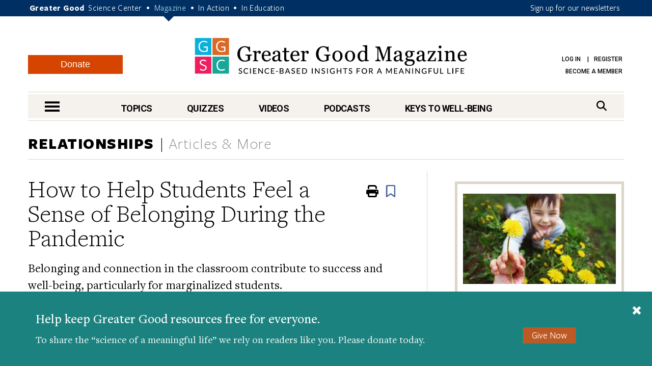

--- FILE ---
content_type: text/html; charset=UTF-8
request_url: https://greatergood.berkeley.edu/article/item/how_to_help_students_feel_a_sense_of_belonging_during_the_pandemic
body_size: 20667
content:
<!DOCTYPE html>
<html lang="en">
<head>
    <meta charset="utf-8" />
    <meta name="viewport" content="width=device-width, initial-scale=1.0" />
    <meta name="referrer" content="unsafe-url" />

    
    
        
            
            <title>How to Help Students Feel a Sense of Belonging During&#8230;</title>
        
    

    

    <meta property="og:title" content='How to Help Students Feel a Sense of Belonging During the Pandemic' />

    <meta name="google-site-verification" content="QAytNi3tkLXOapWfvGCdaHCp5B29H78doutMeHGvEi4" />

    
        <meta name="description" content="Belonging and connection in the classroom contribute to success and well-being, particularly for marginalized students." />
        <meta property="og:description" content="Belonging and connection in the classroom contribute to success and well-being, particularly for marginalized students." />
    

    

    
    
        <meta property="og:type" content="article" />
    

    
    
                    <meta property="og:image" content="https://ggsc.s3.us-west-2.amazonaws.com/assets/images/four_ways_to_foster_belonging_in_your_pandemic_classroom_-_abcdef_-_0a21b39134b316e51cdc0dd96c5e6bca3c0093e9-fb_-_abcdef_-_94b15742ccdfc3b16fb1fe35872167fe8d42c35d.jpg" />
                    <meta property="og:image:width" content="640" />
                    <meta property="og:image:height" content="480" />
                
                
                    <meta property="twitter:image" content="https://ggsc.s3.us-west-2.amazonaws.com/assets/images/four_ways_to_foster_belonging_in_your_pandemic_classroom_-_abcdef_-_0a21b39134b316e51cdc0dd96c5e6bca3c0093e9_-_abcdef_-_c3aa4369bd53794b17dba2719890b56de8809755.jpg" />
                

    
        <link rel="canonical" href="https://greatergood.berkeley.edu/article/item/how_to_help_students_feel_a_sense_of_belonging_during_the_pandemic" />
        <meta property="og:url" content="https://greatergood.berkeley.edu/article/item/how_to_help_students_feel_a_sense_of_belonging_during_the_pandemic" />
    

    <meta property="og:site_name" content="Greater Good"/>

        

        <meta property="fb:pages" content="83163029449" />
        <meta property="fb:app_id" content="819911459652893"/>

        <meta name="robots" content="NOODP" />

        

        <link rel="shortcut icon" type="image/x-icon" href="https://greatergood.berkeley.edu/favicon.ico" />
        

        

        <link href="https://fonts.googleapis.com/css?family=Roboto:100,100i,300,300i,400,400i,500,500i,700,700i,900,900i" rel="stylesheet">
        

        <link rel="stylesheet" href="https://cdnjs.cloudflare.com/ajax/libs/font-awesome/6.5.2/css/all.min.css">

        <link rel="stylesheet" href="https://greatergood.berkeley.edu/cache/fb53101559ebd92bdd377157245348e560cb0d04.1758237958.1.22.css" />

    
    

    <script
                type="text/javascript"
                src="https://app.termly.io/resource-blocker/1d52cef8-721e-4dd0-85dc-62b281eba46d?autoBlock=off"
                ></script>

    <script src="https://greatergood.berkeley.edu/cache/1d139295693d29002990d545064ad907a4f7d4cb.1758237950.1.22.js" data-cookieconsent="ignore"></script>
        <script src="https://greatergood.berkeley.edu/_scripts/functions?v=2025-09-9&force_static=1" data-cookieconsent="ignore"></script>

    
        <link rel="alternate" type="application/rss+xml" title="Greater Good Science Center" href="https://greatergood.berkeley.edu/site/rss" />
        <link rel="alternate" type="application/rss+xml" title="Greater Good Science Center Articles" href="https://greatergood.berkeley.edu/site/rss/articles" />
        <link rel="alternate" type="application/rss+xml" title="Greater Good Science Center Podcasts" href="https://greatergood.berkeley.edu/site/rss/podcasts" />
        <link rel="alternate" type="application/rss+xml" title="Greater Good Science Center Videos"   href="https://greatergood.berkeley.edu/site/rss/videos" />
    

    <script>
  dataLayer = [{

    
    
    
    
    
    
    "gtmStatus": "prod",
  }];
</script>

<!-- Google Tag Manager -->
<script>(function(w,d,s,l,i){w[l]=w[l]||[];w[l].push({'gtm.start':
new Date().getTime(),event:'gtm.js'});var f=d.getElementsByTagName(s)[0],
j=d.createElement(s),dl=l!='dataLayer'?'&l='+l:'';j.async=true;j.src=
'https://www.googletagmanager.com/gtm.js?id='+i+dl;f.parentNode.insertBefore(j,f);
})(window,document,'script','dataLayer','GTM-WLP64SG');</script>
<!-- End Google Tag Manager -->
<!-- Facebook Pixel Code -->
<script>
!function(f,b,e,v,n,t,s)
{if(f.fbq)return;n=f.fbq=function(){n.callMethod?
n.callMethod.apply(n,arguments):n.queue.push(arguments)};
if(!f._fbq)f._fbq=n;n.push=n;n.loaded=!0;n.version='2.0';
n.queue=[];t=b.createElement(e);t.async=!0;
t.src=v;s=b.getElementsByTagName(e)[0];
s.parentNode.insertBefore(t,s)}(window,document,'script',
'https://connect.facebook.net/en_US/fbevents.js');
fbq('init', '881392575322432');
fbq('track', 'PageView');
</script>
<noscript>
<img alt="" height="1" width="1"
src="https://www.facebook.com/tr?id=881392575322432&ev=PageView
&noscript=1"/>
</noscript>
<!-- End Facebook Pixel Code -->


    <link rel="apple-touch-icon" sizes="180x180" href="/apple-touch-icon.png?v=2">
    <link rel="icon" type="image/png" sizes="32x32" href="/favicon-32x32.png?v=2">
    <link rel="icon" type="image/png" sizes="16x16" href="/favicon-16x16.png?v=2">
    <link rel="manifest" href="/site.webmanifest?v=2">
    <link rel="mask-icon" href="/safari-pinned-tab.svg?v=2" color="#003063">
    <link rel="shortcut icon" href="/favicon.ico?v=2">
    

    
    

<link rel="preload" as="image" href="https://ggsc.s3.us-west-2.amazonaws.com/assets/images/logo_square_only_-_abcdef_-_ee21bcfce4cc386356217e0584bf0b19b6433025_lqip.jpg" fetchpriority="high">
</head>

<body>

<!-- Google Tag Manager (noscript) -->
<noscript><iframe title="" src="https://www.googletagmanager.com/ns.html?id=GTM-WLP64SG"
height="0" width="0" style="display:none;visibility:hidden"></iframe></noscript>
<!-- End Google Tag Manager (noscript) -->



<style>
    @media (max-width: 767px) {
        #donation-fixed-bottom {
            padding-bottom: 70px !important;
        }
    }

    #donation-fixed-bottom {
        box-sizing: border-box;
        width: 100%;
        position: fixed;
        bottom: 0;
        left: 0;
        right: 0;
        background: #1c827f;
        color: #fff;
        padding: 40px 0;
        z-index: 50000;
    }

    #donation-fixed-center {
        box-sizing: border-box;
        top: 10%;
        left: 50%;
        width: 40%;
        position: fixed;
        background: #1c827f;
        color: #fff;
        padding: 40px 0;
        z-index: 50000;
        min-width: 454px;
        box-shadow: 0 4px 8px rgba(0, 0, 0, 0.2);
        transform: translateX(-50%);
        /* Center horizontally */
    }


    @media screen and (max-width: 454px) {
        #donation-fixed-center {
            min-width: 100%;
        }

    }

    #close-donation {
        border: none;
        background: none;
        float: right;
        margin-right: 20px;
        margin-top: -15px;
        z-index: 999;
    }

    .donation-link {
        margin-top: 30px;
        background-color: #BE5923;
        font-size: 18px;
    }

    .donation-link:hover {
        background-color: #c85c26;
    }
</style>
<div
    id="donation-fixed-bottom"
    class="hidden"
>
    <button
        id="close-donation"
        aria-label="Close"
    ><span class="glyphicon glyphicon-remove"></span></button>
    <div class="container">
        <div class="col-sm-8 col-md-9">
            <h4 id="donate_text_title">This article — and everything on this site — is funded by readers like you.</h4>
            <p id="donate_text_message">Become a subscribing member today. Help us continue to bring “the science of a
                meaningful life” to you and to millions around the globe.</p>
        </div>
        <div class="col-sm-4 col-md-3 text-center">
            <a
                href="https://greatergood.berkeley.edu/donate?utm_source=magazine&utm_medium=popup&utm_id=donate"
                class="btn btn-primary donation-link gtm-trigger-click-all"
                id="trigger-popup-link"
                data-popup=""
                aria-label="Give Now"
            >Give Now</a>
        </div>
    </div>
</div>
<script>
    var donation_bottom_viewed = Cookies.get('gg_donation_fixed_bottom_viewed') || 0;
    var donation_text = [];
    // Load text from A/B Testing channel / Donation Fixed Bottom category
    
    donation_text.push({
        identifier: 'donation_fixed_bottom_keep_greater_good_free',
        title: 'Help keep Greater Good resources free for everyone.',
        message: 'To share the “science of a meaningful life” we rely on readers like you. Please donate today.'
    });
    

    howOften = 1; // percent of visitors to show this to. Was 0.5.
    cookieExpires = 0.125; //how many days until it expires?

    // Returns full number from {min} to {max}
    function getRandomInt(min, max) {
        min = Math.ceil(min);
        max = Math.floor(max);
        return Math.floor(Math.random() * (max - min + 1)) + min;
    }
    $(document).ready(function () {
        // In _scripts/functions template, we have a logic to add on_article_page to the link-popup-trigger with 50% chance
        // This is so that we have 50% chance to load the hover popup, and 50% chance to load this bottom popup
        if (donation_bottom_viewed == 0 && $('.on_article_page').length == 0) {
            if (Math.random() <= howOften) {
                // Set the text
                var donation_index = getRandomInt(0, donation_text.length - 1); // Returns 0, 1, or 2 so 33% chance for each text to show up
                $('#donate_text_title').text(donation_text[donation_index]['title']);
                $('#donate_text_message').html(donation_text[donation_index]['message']);
                // Set the url_title to the button so that GA can track how many clicks with different version
                var campaignIdentifier = donation_text[donation_index]['identifier'];
                $('#trigger-popup-link').attr('data-popup', campaignIdentifier);
                $('#close-donation').attr('data-popup', campaignIdentifier);

                // Add campaign identifier to UTM parameters in the donate link
                var donateHref = $('#trigger-popup-link').attr('href');
                var baseUrl = donateHref.split('?')[0];
                var utmParams = 'utm_source=magazine&utm_medium=popup&utm_id=donate&utm_campaign=' + encodeURIComponent(campaignIdentifier);
                $('#trigger-popup-link').attr('href', baseUrl + '?' + utmParams);

                // Open popup
                $('#donation-fixed-bottom').removeClass('hidden');
                //$('#donation-fixed-center').removeClass('hidden'); // for year end popup in the middle of the screen
                $('#donation-fixed-center').slideDown(500);
                $('.link-top').css('bottom', 100 + $('#donation-fixed-bottom').height() + 'px');

                dataLayer.push({ 'event': 'popup-loaded', 'gtm.element.dataset.popup': donation_text[donation_index]['identifier'] });
            }
        }

        if (isDivTallerThanWindow('donation-fixed-bottom')) { // defined in _scripts/functions.js
            $('#close-donation').css('position', 'sticky');
            $('#close-donation').css('top', '10px');
        }
    }).on('click', '#close-donation, .donation-link', function (e) {
        $('#donation-fixed-bottom').remove();
        $('#donation-fixed-center').remove();
        $('.link-top').css('bottom', '20px');
        Cookies.set('gg_donation_fixed_bottom_viewed', 1, { expires: cookieExpires });
        if ($(e.currentTarget).hasClass('donation-link')) {
            // Extract UTM parameters from the link href for tracking
            var linkUrl = $(e.currentTarget).attr('href');
            var urlParams = new URLSearchParams(linkUrl.split('?')[1] || '');

            // Push custom popup-clicked event BEFORE navigation
            // This ensures it fires before GTM's built-in link click tracking
            dataLayer.push({
                'event': 'popup-clicked',
                'gtm.element.dataset.popup': $(e.currentTarget).data('popup'),
                'utm_source': urlParams.get('utm_source') || '',
                'utm_medium': urlParams.get('utm_medium') || '',
                'utm_id': urlParams.get('utm_id') || '',
                'utm_campaign': urlParams.get('utm_campaign') || $(e.currentTarget).data('popup') || ''
            });
        } else {
            dataLayer.push({ 'event': 'popup-closed', 'gtm.element.dataset.popup': $(e.currentTarget).data('popup') });
        }
    });
</script>



<div class="wrapper">
    <header class="header">
        <div id="skip" tabindex="0">SKIP TO:
            <a href="#logo">Header</a> |
            
            <a href="https://greatergood.berkeley.edu/_ajax/login-popup" data-path="article%2Fitem%2Fhow_to_help_students_feel_a_sense_of_belonging_during_the_pandemic" id="login-link" class="link-popup">Log in</a> |
            <a href="https://greatergood.berkeley.edu/_ajax/register-popup" data-path="article%2Fitem%2Fhow_to_help_students_feel_a_sense_of_belonging_during_the_pandemic" class="link-popup">Register</a> |
            
            <a href="#skip-nav">Navigation</a> |
            <a href="#skip-main">Main Content</a> |
            <a href="#skip-footer">Footer</a>
        </div><!-- /skip -->
        <div class="bar">
            <div class="container">
                <p class="gg-links">
                    <strong>Greater Good</strong>
                    <a href="https://ggsc.berkeley.edu" title="Greater Good Science Center">Science Center</a> <span>•</span>
                    <a href="https://greatergood.berkeley.edu" class="active" title="Greater Good Magazine">Magazine</a> <span>•</span>
                    <a href="https://ggia.berkeley.edu" title="Greater Good In Action">In Action</a> <span>•</span>
                    <a href="https://ggie.berkeley.edu" title="Greater Good In Education">In Education</a>
                </p>
                <a href="https://greatergood.berkeley.edu/_ajax/newsletter-popup" class="hidden-xs link-popup-trigger link-popup gtm-signup-header-gg">Sign up for our newsletters</a>
                <!-- keep gtm-signup-header-gg class at the end of the list of classes in the above <a> tag -->
            </div><!-- /.container -->
        </div><!-- /.bar -->


        <div class="container">
            <div class="row">
                <div class="col-lg-12">
                    <div class="header-inner">
                        
                        <a href="https://greatergood.berkeley.edu/" class="logo" id="logo">Greater Good Magazine</a>

                        <div class="donate-button-container desktop-only">
                            <a href="https://greatergood.berkeley.edu/donate" class="btn btn-donate">Donate</a>
                        </div>

                        <nav class="nav-access" aria-label="Access">
                            <ul>
                            
                                
                                
                                    <li>
                                        <a href="https://greatergood.berkeley.edu/_ajax/login-popup" data-path="article%2Fitem%2Fhow_to_help_students_feel_a_sense_of_belonging_during_the_pandemic" id="login-link" class="link-popup">Log in</a>
                                        <a href="https://greatergood.berkeley.edu/_ajax/register-popup" data-path="article%2Fitem%2Fhow_to_help_students_feel_a_sense_of_belonging_during_the_pandemic" class="link-popup">Register</a>
                                    </li>
                                    
                                    <li><a href="https://ggsc.berkeley.edu/donate/membership"  >Become a Member</a></li>
                                
                            
                            </ul>
                        </nav><!-- /.nav-access -->
                    </div><!-- /.header-inner -->
                </div><!-- /.col-lg-12 -->
            </div><!-- /.row -->

            <div class="row">
                <div class="col-lg-12">
                    <div class="nav" id="skip-nav">
                            <a href="#" class="nav-trigger"><span></span><span></span><span></span><span class="sr-only">nav menu</span></a>
                                <nav class="nav-primary" aria-label="Primary">
                                    <ul>
                                        <li>
                                            <a href="https://greatergood.berkeley.edu/topic" class="link-nav-more">Topics</a>
                                            <div class="dropdown dropdown--topics">
                                                <ul>
                                                    
<li>
<a href="https://greatergood.berkeley.edu/mind_body">Mind &amp; Body</a>
</li>

<li>
<a href="https://greatergood.berkeley.edu/relationships">Relationships</a>
</li>

<li>
<a href="https://greatergood.berkeley.edu/workplace">Workplace</a>
</li>

<li>
<a href="https://greatergood.berkeley.edu/parenting_family">Parenting &amp; Family</a>
</li>

<li>
<a href="https://greatergood.berkeley.edu/education">Education</a>
</li>

                                                    <li><a href="https://greatergood.berkeley.edu/topic" class="highlight-more">MORE...</a></li>
                                                </ul>
                                            </div><!-- /.dropdown -->
                                        </li>

                                        <li>
                                            <a href="https://greatergood.berkeley.edu/quizzes" class="link-nav-more">Quizzes</a>
                                            <div class="dropdown dropdown--quizzes">
                                                <ul>
                                                    
                                                        <li>
                                                        <a href="https://greatergood.berkeley.edu/quizzes/take_quiz/purpose_in_life">Purpose in Life</a>
                                                        </li>
                                                    
                                                        <li>
                                                        <a href="https://greatergood.berkeley.edu/quizzes/take_quiz/happiness_at_work">Happiness at Work</a>
                                                        </li>
                                                    
                                                        <li>
                                                        <a href="https://greatergood.berkeley.edu/quizzes/take_quiz/social_capital">Social Capital</a>
                                                        </li>
                                                    
                                                        <li>
                                                        <a href="https://greatergood.berkeley.edu/quizzes/take_quiz/connection_to_humanity">Connection to Humanity</a>
                                                        </li>
                                                    
                                                        <li>
                                                        <a href="https://greatergood.berkeley.edu/quizzes/take_quiz/altruism">Altruism</a>
                                                        </li>
                                                    
                                                        <li>
                                                        <a href="https://greatergood.berkeley.edu/quizzes/take_quiz/gratitude">Gratitude</a>
                                                        </li>
                                                    
                                                        <li>
                                                        <a href="https://greatergood.berkeley.edu/quizzes/take_quiz/ei_quiz">Emotional Intelligence</a>
                                                        </li>
                                                    
                                                    <li><a href="https://greatergood.berkeley.edu/quizzes" class="highlight-more">MORE...</a></li>
                                                </ul>
                                            </div><!-- /.dropdown -->
                                        </li>

                                        <li>
                                            <a href="https://greatergood.berkeley.edu/video" class="link-nav-more">Videos</a>
                                            <div class="dropdown dropdown--videos">
                                            <ul>
                                                
                                                    <li>
                                                    <a href="https://greatergood.berkeley.edu/video/series/bridging_differences_for_teens_and_parents">Bridging Differences for Teens and Parents</a>
                                                    </li>
                                                
                                                    <li>
                                                    <a href="https://greatergood.berkeley.edu/video/series/greater_good_books">Greater Good Books</a>
                                                    </li>
                                                
                                                    <li>
                                                    <a href="https://greatergood.berkeley.edu/video/series/dear_greater_good">Dear Greater Good</a>
                                                    </li>
                                                
                                                    <li>
                                                    <a href="https://greatergood.berkeley.edu/video/series/bridging_differences">Bridging Differences</a>
                                                    </li>
                                                
                                                    <li>
                                                    <a href="https://greatergood.berkeley.edu/video/series/the_science_of_happiness_videos">The Science of Happiness Videos</a>
                                                    </li>
                                                
                                                    <li><a href="https://greatergood.berkeley.edu/video" class="highlight-more">MORE...</a></li>
                                            </ul>
                                            </div><!-- /.dropdown -->
                                        </li>

                                        <li>
                                            <a href="https://greatergood.berkeley.edu/podcasts">Podcasts</a>
                                            <div class="dropdown dropdown--videos">
                                                <ul>
                                                
                                                    <li><a href="/podcasts/series/the_science_of_happiness_art_as_medicine">Art As Medicine: The Science of Happiness</a></li>
                                                
                                                    <li><a href="/podcasts/series/the_science_of_love">The Science of Love: The Science of Happiness</a></li>
                                                
                                                    <li><a href="/podcasts/series/caring_for_caregivers">Caring for Caregivers: The Science of Happiness</a></li>
                                                
                                                    <li><a href="/podcasts/series/breathe_away_anxiety_the_science_of_happiness_podcast">Breathe Away Anxiety: The Science of Happiness</a></li>
                                                
                                                    <li><a href="/podcasts/series/climate_hope_and_science_by_the_science_of_happiness_podcast">Climate, Hope &amp; Science: The Science of Happiness podcast</a></li>
                                                
                                                    <li><a href="/podcasts/series/the_science_of_awe">The Science of Awe</a></li>
                                                
                                                    <li><a href="/podcasts/series/happiness_break">Happiness Break</a></li>
                                                
                                                    <li><a href="/podcasts/series/the_science_of_happiness">The Science of Happiness</a></li>
                                                
                                                </ul>
                                            </div>
                                        </li>

                                        <li style="margin-right: 0">
                                            <a href="https://greatergood.berkeley.edu/key" class="link-nav-more">Keys to Well-Being</a>
                                            <div class="dropdown dropdown--keys">
                                                <ul>
                                                    
<li>
<a href="https://greatergood.berkeley.edu/topic/awe">Awe</a>
</li>

<li>
<a href="https://greatergood.berkeley.edu/topic/bridging_differences">Bridging Differences</a>
</li>

<li>
<a href="https://greatergood.berkeley.edu/topic/compassion">Compassion</a>
</li>

<li>
<a href="https://greatergood.berkeley.edu/topic/diversity">Diversity</a>
</li>

<li>
<a href="https://greatergood.berkeley.edu/topic/empathy">Empathy</a>
</li>

<li>
<a href="https://greatergood.berkeley.edu/topic/forgiveness">Forgiveness</a>
</li>

<li>
<a href="https://greatergood.berkeley.edu/topic/gratitude">Gratitude</a>
</li>

<li>
<a href="https://greatergood.berkeley.edu/topic/happiness">Happiness</a>
</li>

<li>
<a href="https://greatergood.berkeley.edu/topic/humility">Intellectual Humility</a>
</li>

<li>
<a href="https://greatergood.berkeley.edu/topic/mindfulness">Mindfulness</a>
</li>

<li>
<a href="https://greatergood.berkeley.edu/topic/purpose">Purpose</a>
</li>

<li>
<a href="https://greatergood.berkeley.edu/topic/social_connection">Social Connection</a>
</li>

<li>
<a href="https://greatergood.berkeley.edu/topic/love">Love</a>
</li>

                                                    <li><a href="https://greatergood.berkeley.edu/key" class="highlight-more">MORE...</a></li>
                                                </ul>
                                            </div><!-- /.dropdown -->
                                        </li>
                                    </ul>
                                </nav>
                            <div class="search">
                                <form action="https://greatergood.berkeley.edu/search" method="GET">
                                    <a for="q" class="" href="#" aria-label="Search">
                                        <span>Search</span>
                                        <i class="fa fa-search" aria-hidden="true"></i>
                                    </a>

                                    <div class="search-inner">
                                        <input type="search" name="q" id="q" value="" placeholder="Search" class="search-field">

                                        <button type="submit" class="search-btn" value="Search" aria-label="Search">
                                            <i class="fa fa-search" aria-hidden="true"></i>
                                            <span class="sr-only">search</span>
                                        </button>
                                    </div><!-- /.search-inner -->
                                </form>
                            </div><!-- /.search -->
                        </div><!-- /.nav -->
                </div><!-- /.col-lg-12 -->
            </div><!-- /.row -->
        </div><!-- /.container -->

        <nav class="nav-dropdown" id="nav-container">
                <div class="container">
                    <div class="nav-content equalize">
                        <div class="cols">
                            <div class="col mobile-only">
                                <div class="donate-button-container">
                                    <a href="https://greatergood.berkeley.edu/donate" class="btn btn-donate">Donate</a>
                                </div>
                            </div>
                            <div class="col col-size1">
                                <h2 class="nav-header">TOPICS</h2>
                                <ul>
                                    
<li>
<a href="https://greatergood.berkeley.edu/mind_body">Mind &amp; Body</a>
</li>

<li>
<a href="https://greatergood.berkeley.edu/relationships">Relationships</a>
</li>

<li>
<a href="https://greatergood.berkeley.edu/workplace">Workplace</a>
</li>

<li>
<a href="https://greatergood.berkeley.edu/parenting_family">Parenting &amp; Family</a>
</li>

<li>
<a href="https://greatergood.berkeley.edu/education">Education</a>
</li>

<li>
<a href="https://greatergood.berkeley.edu/spirituality">Spirituality</a>
</li>

<li>
<a href="https://greatergood.berkeley.edu/politics">Politics</a>
</li>

<li>
<a href="https://greatergood.berkeley.edu/society">Society</a>
</li>

<li>
<a href="https://greatergood.berkeley.edu/culture">Culture</a>
</li>

<li>
<a href="https://greatergood.berkeley.edu/media_tech">Media &amp; Tech</a>
</li>

<li>
<a href="https://greatergood.berkeley.edu/community">Community</a>
</li>

<li>
<a href="https://greatergood.berkeley.edu/big_ideas">Big Ideas</a>
</li>

                                </ul>
                            </div><!-- /.col col-size1 -->

                            <div class="col col-size2">
                                <h2 class="nav-header">KEYS TO WELL-BEING</h2>
                                <ul>
                                    
<li>
<a href="https://greatergood.berkeley.edu/topic/altruism">Altruism</a>
</li>

<li>
<a href="https://greatergood.berkeley.edu/topic/awe">Awe</a>
</li>

<li>
<a href="https://greatergood.berkeley.edu/topic/bridging_differences">Bridging Differences</a>
</li>

<li>
<a href="https://greatergood.berkeley.edu/topic/compassion">Compassion</a>
</li>

<li>
<a href="https://greatergood.berkeley.edu/topic/diversity">Diversity</a>
</li>

<li>
<a href="https://greatergood.berkeley.edu/topic/empathy">Empathy</a>
</li>

<li>
<a href="https://greatergood.berkeley.edu/topic/forgiveness">Forgiveness</a>
</li>

<li>
<a href="https://greatergood.berkeley.edu/topic/gratitude">Gratitude</a>
</li>

<li>
<a href="https://greatergood.berkeley.edu/topic/happiness">Happiness</a>
</li>

<li>
<a href="https://greatergood.berkeley.edu/topic/humility">Intellectual Humility</a>
</li>

<li>
<a href="https://greatergood.berkeley.edu/topic/mindfulness">Mindfulness</a>
</li>

<li>
<a href="https://greatergood.berkeley.edu/topic/purpose">Purpose</a>
</li>

<li>
<a href="https://greatergood.berkeley.edu/topic/social_connection">Social Connection</a>
</li>

<li>
<a href="https://greatergood.berkeley.edu/topic/love">Love</a>
</li>

                                </ul>
                            </div><!-- /.col col-size2 -->

                            <div class="col col-size3">
                                <h2 class="nav-header">RESOURCES</h2>
                                <ul>
                                
                                <li>
                                    <a href="https://greatergood.berkeley.edu/quizzes">Quizzes</a>
                                </li>
                                
                                <li>
                                    <a href="https://greatergood.berkeley.edu/podcasts">Podcasts</a>
                                </li>
                                
                                <li>
                                    <a href="https://greatergood.berkeley.edu/video">Videos</a>
                                </li>
                                
                                <li>
                                    <a href="https://greatergood.berkeley.edu/resources/books">Books</a>
                                </li>
                                
                                <li>
                                    <a href="https://greatergood.berkeley.edu/resources/studies">Studies</a>
                                </li>
                                
                                </ul>
                            </div><!-- /.col col-size3 -->
                        </div><!-- /.cols -->
                    </div><!-- /.nav-content -->

                    <aside class="nav-aside equalize">

                        <ul>
                            <li class="desktop-only">
                                <div class="donate-button-container">
                                    <a href="https://greatergood.berkeley.edu/donate" class="btn btn-donate">Donate</a>
                                </div>
                            </li>
                            
                                <li>
                                    <a href="https://ggsc.berkeley.edu/what_we_do/events">Events & Classes</a>
                                </li>
                            
                                <li>
                                    <a href="https://greatergood.berkeley.edu/about">About</a>
                                </li>
                            
                                <li>
                                    <a href="https://greatergood.berkeley.edu/about/greater_good_diversity_statement">Diversity Statement</a>
                                </li>
                            
                                <li>
                                    <a href="https://greatergood.berkeley.edu/about/masthead">Masthead</a>
                                </li>
                            
                                <li>
                                    <a href="https://greatergood.berkeley.edu/contact">Contact</a>
                                </li>
                            

                            <li>
                                        <a href="https://greatergood.berkeley.edu/_ajax/login-popup" data-path="profile%2Felizabeth_hopper" class="link-popup nav-trigger-nostyle">Log in</a>
                                    </li>
                                    <li>
                                        <a href="https://greatergood.berkeley.edu/_ajax/register-popup" data-path="profile%2Felizabeth_hopper" class="link-popup nav-trigger-nostyle">Register</a>
                                    </li>
                        </ul>
                    </aside><!-- /.nav-aside -->
                </div><!-- /.container -->
            </nav><!-- /.nav-dropdown -->
    </header><!-- /.header -->

<main class="container-outer" id="skip-main">

<!--layout:contents -->
    

    
    
    
    
    

    
    
    
    
    
        
            
                
                
                
            
        
    

    <section class="section section-topics article-item">
            <div class="container">
                <header class="section-head">
                    <div class="section-title">
                        
                        
                            
                                <a href="https://greatergood.berkeley.edu/relationships">Relationships</a>
                            
                        
                        <span>Articles &amp; More</span>
                    </div><!-- /.section-title -->
                </header><!-- /.section-head -->

                <div class="section-body">
                    <div class="section-content">
                        <article class="article article-primary article-primary-full">
                            <a href="#" class="link-top" tabindex="-1"><span class="sr-only">Scroll To Top</span></a>

                            <header class="article-head">
                                <h1 class="article-title" data-ga4-article-publish-date="2021-01-19">How to Help Students Feel a Sense of Belonging During the Pandemic</h1><!-- /.article-title -->

                                
                                    <div class="article-subhead">Belonging and connection in the classroom contribute to success and well-being, particularly for marginalized students.</div>
                                

                                <span class="article-meta">
                                    By 
    
     
    <a href="https://greatergood.berkeley.edu/profile/mary_murphy" style="padding-right: 0;">Mary C. Murphy</a>,
     
    <a href="https://greatergood.berkeley.edu/profile/kathryn_boucher" style="padding-right: 0;">Kathryn Boucher</a>,
     
    <a href="https://greatergood.berkeley.edu/profile/christine_logel" style="padding-right: 0;">Christine Logel</a>
 | 
        January 19, 2021
    
                                </span>

                                <div class="a2a_kit a2a_kit_size_32 a2a_default_style article-a2a">
                                    <a class="a2a_button_facebook" aria-label="share to facebook"></a>
                                    <a class="a2a_button_bluesky" aria-label="share to bluesky"></a>
                                    <a class="a2a_button_linkedin" aria-label="share to linkedin"></a>
                                    <a class="a2a_button_email" aria-label="share to email"></a>
                                    <a class="a2a_dd"></a>
                                </div>

                                <!-- Floating AddToAny tool -->
                                <div class="a2a_kit a2a_kit_size_32 a2a_floating_style a2a_vertical_style article-a2a-vertical">
                                    <a class="a2a_button_facebook" aria-label="share to facebook"></a>
                                    <a class="a2a_button_bluesky" aria-label="share to bluesky"></a>
                                    <a class="a2a_button_linkedin" aria-label="share to linkedin"></a>
                                    <a class="a2a_button_email" aria-label="share to email"></a>
                                    <a class="a2a_dd"></a>
                                </div>
                                <ul class="list-actions">
                                    <li class="hidden-sm hidden-xs">
                                        <a href="#" aria-label="Print" class="gtm-trigger-print-article">
                                            <i class="fa fa-print" aria-hidden="true"><span class="sr-only">Print</span></i>
                                        </a>
                                    </li>
                                    <li>
                                        
<div class="bookmark-button" data-entry_id="7520" data-collection="articles" data-url_title="https://greatergood.berkeley.edu/article/item/how_to_help_students_feel_a_sense_of_belonging_during_the_pandemic">
    <i class="far fa-bookmark fa-fade" aria-label="Bookmark" aria-hidden="true">
        <span class="sr-only" style="position: absolute;">Bookmark</span>
    </i>
</div>

                                    </li>
                                </ul><!-- /.list-actions -->
                            </header><!-- /.article-head -->

                            <div class="article-body">
                                <div class="article-entry">
                                


                                    

                                    

                                    
                                        
                                    

                                    

                                    
                                        
                                    

                                    
                                    

                                    

                                    
                                        
                                    
                                    
                                        <p><em>Do I belong at this school?</em> How students respond to this question is closely linked to whether they succeed and thrive. </p>

<div class="article-image alignleft" style="width: 300px;" >

                                                        <img
                                                            
                                                                alt=""
                                                            
                                                            
                                                                src="https://ggsc.s3.us-west-2.amazonaws.com/assets/images/four_ways_to_foster_belonging_in_your_pandemic_classroom-1x_-_abcdef_-_17a46d79eb5ed7dd269e9126740882c1a2cac088.jpg"
                                                                srcset="https://ggsc.s3.us-west-2.amazonaws.com/assets/images/four_ways_to_foster_belonging_in_your_pandemic_classroom-1x_-_abcdef_-_17a46d79eb5ed7dd269e9126740882c1a2cac088.jpg 1x,
                                                            

                                                            
                                                                https://ggsc.s3.us-west-2.amazonaws.com/assets/images/four_ways_to_foster_belonging_in_your_pandemic_classroom-2x_-_abcdef_-_8d4196122dfc50f1ad02c8d17f1f88e10a738802.jpg 2x"
                                                            

                                                            sizes="(min-width: 1041px) 1170px, 100vw"
                                                        />

                                                    

                                                    
                                                    

                                                </div><!-- /.article-image --><p>According to <a href="https://advances.sciencemag.org/content/6/29/eaba4677/tab-article-info">our research</a>, students who feel a strong sense of belonging are more engaged and more likely to join school organizations, take on research opportunities, and make connections with peers, faculty, and staff. Not only that, students who feel like they belong in school earn higher grades and opt into and succeed in more difficult courses.</p>

<p>When students don’t feel like they belong, the opposite is true, and they can become disengaged and disconnected. Feeling a sense of belonging in school is especially important for students from marginalized and stigmatized groups, such as Black, Latino, Native, first-generation, and financially stressed students. Because of the long history of exclusion and discriminatory treatment that their groups and families have experienced in the American education system, students from disadvantaged backgrounds have reasons to question whether instructors and peers value, respect, and welcome them. </p>

<div class="article-mobile-ad" data-id="6056">
	<header>
		Advertisement
		<span class="ad-close">X</span>
	</header>
	<div class="ad-image">
		<a href="https://greatergood.berkeley.edu/article/item/your_happiness_calendar_for_january_2026">
			
				<img src="https://ggsc.s3.us-west-2.amazonaws.com/assets/images/ggsc_happiness_calendar_jan_2026_-_abcdef_-_4f40627156999ff67452b2ecdb6a2d5158e32b5d.jpg" width="450" height="520" alt="" />
			
		</a>
	</div>
	<footer>
		<a href="https://greatergood.berkeley.edu/article/item/your_happiness_calendar_for_january_2026">
		<div class="ad-title">Keep Up with the GGSC Happiness Calendar</div>
		<div class="ad-sub">Focus on what matters to you this month</div>
		</a>
	</footer>
</div><p>Belonging can be even harder to foster during the COVID-19 pandemic, with the need for social distancing and remote learning. Indeed, it takes <a href="https://collegetransitioncollaborative.org/covid-19-response-supporting-students-in-times-of-uncertainty/covid-19-response-video-gallery-2/covid-19-response-video-2/">more focused intention and new strategies</a> to support students’ sense of belonging given these pandemic challenges. So how can instructors, administrators, and staff cultivate a sense of belonging and connection when so many are teaching online and stretched thin by the pandemic? </p>

<p>Our latest project, called the <a href="https://studentexperienceproject.org/">Student Experience Project</a>, has been helping instructors, administrators, and staff understand the importance of students’ feelings of belonging in class—and how to cultivate them, despite social distance. This past fall, over 100 faculty across six U.S. universities experimented with some of the most impactful, research-based teaching practices that help students feel a sense of belonging in class. </p>

<p>Some instructors were teaching online and others in person—yet all found ways to enact these practices that were authentic to their teaching style and classes. We <a href="https://www.perts.net/orientation/ascend">measured students’ psychological experiences</a> in class at various points throughout the term to see whether instructors’ practices made a difference, and our results revealed that students’ sense of belonging in class increased. <a href="https://advances.sciencemag.org/content/6/29/eaba4677">Another one of our studies</a> suggests that for marginalized students in particular, attending to students’ sense of belonging in school can help them fit in socially and academically and avoid dropping out.&nbsp; </p>

<p>How can teachers and instructors use this knowledge as they plan for the new term? Here are four research-based practices that you can use (and share) to cultivate a strong sense of belonging in your classes in 2021. </p>

<h2>1. Normalize challenges to belonging and provide strategies to overcome them</h2>

<p>When you explicitly acknowledge the challenges and struggles that can interfere with your students’ sense of belonging and normalize their worries and experiences, students feel supported and are more likely to stay engaged and feel that they belong in class. </p>

<p>In the Student Experience Project’s focus groups, marginalized students described the stress and isolation of feeling like they did not belong in certain courses. But they also reported how much it meant to them when instructors showed that they cared about their students and built in opportunities for connection. </p>

<p>At the beginning of the term, you can acknowledge to your students that this academic year has been a challenge for everyone—including for you—and that you understand the greater work and home responsibilities students may be juggling as they continue their studies. You can also note that you know that social distancing has made it more difficult to connect with and get to know each other.</p>

<p>However, you can assure students that you value connection and belonging—and that you know it is important for their success; therefore, you have built in ways throughout the term to help them build those connections, both with each other and with you. This might include group work (online or socially distanced in-person), drop-in or office hours, and supports that are available outside the course. </p>

<p>It&#8217;s particularly helpful to share times when you questioned your own belonging—whether it was something that happened during the pandemic, or something from the more distant past, perhaps when you were a student yourself. Learning that successful adults, such as their instructors, have also questioned their sense of belonging is reassuring to students and helps them see that people succeed despite such challenges. </p>

<p>Normalizing these experiences and sharing some strategies that you have found useful for overcoming these challenges shore up students’ sense of belonging. Give students time at the beginning of the term to identify their challenges to belonging and to brainstorm and share with each other the strategies they’ve used to address those challenges. </p>

<h2>2. Make a plan to check in with students</h2>

<p>Even during normal circumstances, simple <a href="http://collegetransitioncollaborative.org/covid-19-response-supporting-students-in-times-of-uncertainty/covid-19-response-video-gallery-2/covid-19-response-video-3/">check-in messages from their instructors</a> communicate care and connection and mean a lot to students. This could be an email early on in the term asking students how they are feeling about the course and reiterating resources like office hours that are available to them, or using online polling sites during class to invite students to respond anonymously and then discuss what they show. In this time of greater uncertainty and challenge, these check-in messages are even more important because they make students feel seen and valued despite being socially distanced. </p>

<ul class="widgets">
                                            <li class="widget-primary widget-border">
                                                <div class="widget-image">
                                                
                                                    <img src="https://ggsc.s3.us-west-2.amazonaws.com/assets/images/black_lives_matter_kids_-_abcdef_-_e30273958feebcf3bc3aec1d952e0f6f34035a9c.jpg" width="260" height="180" alt="A group of children hold up handmade signs with messages supporting Black Lives Matter and kindness for Black lives during an outdoor demonstration on a sunny day." />
                                                
                                                </div><!-- /.widget-image -->

                                                <div class="widget-content">
                                                    <h3 class="widget-title">Resources to Support Anti-Racist Learning</h3><!-- /.widget-title -->

                                                    <p>Readings, practices, and other resources to support anti-racist educators.</p>

                                                    <a href="https://ggie.berkeley.edu/school-challenges/anti-racist-resources-for-educators/" class="btn btn-primary btn-transparent">Read More</a>
                                                </div><!-- /.widget-content -->
                                            </li><!-- /.widget -->

                                        </ul><!-- /.widgets --><p>Throughout the term, you can plan for and schedule simple messages that check in with students, remind them that you care for their well-being and that you are there to support their learning and development, and encourage them to talk with you if they need support navigating challenges that are interfering with their learning.  <br />
Even if students do not respond directly to instructors’ check-in messages, the vast majority interpret these messages as supportive (and may even share that with you later).</p>

<p>One instructor in the Student Experience Project posted an announcement inviting students to email her. She provided some starter questions: How was the term going? What shows were they watching? What activities were keeping them busy outside of class? Approximately 25% of students actually sent emails, and she responded to each one with brief encouragement. But just knowing they were invited to send emails appeared to benefit students—students specifically mentioned it in course evaluations at the end of the term and felt it made an impact.</p>

<h2>3. Make a plan to give <a href="https://sparq.stanford.edu/solutions/wise-critiques-help-students-succeed">wise feedback</a> when returning each assessment</h2>

<p>Many students begin to question their belonging in class (and in school) when they receive critical feedback on tests or assignments. In remote learning, students may not have ever met you in person and, therefore, they might not fully trust your feedback or interpret it in the most constructive light. So it&#8217;s especially important to make sure your feedback doesn&#8217;t undermine their sense of belonging and self-efficacy.&nbsp; </p>

<p>How can you do that, while still giving actionable, critical feedback? Research shows that when instructors explicitly communicate to students that they are giving critical feedback because (a) they have high standards and (b) they believe that students can meet those standards, it helps students understand the reason for the feedback and reassures them that their instructor believes in their abilities to rise to the occasion. </p>

<p>If you want to shore up students’ sense of belonging, make a plan for how you will deliver wise feedback when you return the first big assessment of the term. And then consider how you will continue to do so throughout the term so that all students continue to feel that you are invested in their learning and that you believe in their ability to be successful. </p>

<p>For example, instructors in the Student Experience Project have implemented exam wrappers, wherein they provide wise feedback to students after the first big test or graded project and have students complete a reflection activity about how that assessment went and what they can improve for the next one. Before the next assessment, instructors remind students of their reflections, and some instructors even share themes that emerge across different reflections to highlight common points of difficulty and strategies students can use to improve. </p>

<h2>4. Shout out your favorite mistake</h2>

<p>When students feel uncertain about whether they belong in school and vulnerable to critical feedback, they are loath to make mistakes that might further undermine their belonging in the eyes of their instructors or their peers. To instructors, this can feel like students are disengaged and unwilling to take intellectual risks. </p>

<p>However, instructors know that making mistakes is key to students’ growth and development. Making mistakes is how we grow. How can you create a culture that celebrates (rather than shames) mistakes? </p>

<ul class="widgets widgets-float">
                                                <li class="widget-more">
                                                    <h5>More Education Resources</h5> 
<p>For more information, tips, and practices for <a href="https://ggie.berkeley.edu/school-challenges/school-challenge-addressing-educational-professionals-stress-and-anxiety-during-the-coronavirus-crisis/">teacher</a> and <a href="https://ggie.berkeley.edu/school-challenges/addressing-students-stress-anxiety-school-challenge/">student well-being</a>, go to <a href="http://ggie.berkeley.edu/">Greater Good in Education</a>. You can also <a href="https://ggsc.berkeley.edu/who_we_serve/educators/online_courses_for_educators">explore our online courses</a> on social and emotional learning, mindfulness, and character education.</p>
                                                </li><!-- /.widget -->
                                            </ul><!-- /.widgets --><p><em>My favorite mistake</em> is a practice whereby you regularly review and publicly celebrate a mistake (or mistakes) from tests or assessments that are your “favorites” because they reveal something about students’ development or thought processes, or because they are a common mistake that students can correct and learn from. During class, when instructors celebrate mistakes as opportunities to learn (rather than things to be avoided), students take more risks in the classroom. </p>

<p>In some of the classes that have made “favorite mistakes” a regular practice, we have seen students compete and get excited about being featured in “favorite mistakes” because the instructor has made mistake-making fun and rewarding. In these classrooms, mistake-making is welcomed and it shores up students’ sense of belonging rather than undermining it.</p>

<p> In our experience, and from hearing from instructors who tried these strategies during the pandemic term of fall 2020, this approach not only improves the student experience and contributes to more equitable academic outcomes, but is also rewarding for instructors. Instructors told us they felt more connected to their students, found meaning in their contributions toward equity, and had more fun than they anticipated with pandemic teaching because they used their creativity. As such, fostering belonging in the classroom is a “win” for everyone—especially during a pandemic.</p>
                                    
                                    

                                    

                                
                                </div><!-- /.article-entry -->

                                


                                    
                                    
                                        
                                    

                                    <footer class="article-foot" id="thank-influence">
    <div class="article-rating-header">
        <img src="/css/images/temp/logo-small.png" alt="GreaterGood Tiny Logo">

        <span>Greater Good wants to know: Do you think this article will influence your opinions or behavior?</span>
    </div>

    <div class="form-influence" data-src="https://greatergood.berkeley.edu/_ajax/article_rating_form/how_to_help_students_feel_a_sense_of_belonging_during_the_pandemic?entry_id=7520&rating_id=577768">

    </div><!-- /.form-influence -->

    <div class="form-influence-loading text-center hidden">
        <i class="fa fa-pulse fa-spinner"></i> Submitting your rating
    </div><!-- /.form-influence-loading -->

    


</footer><!-- /.article-foot -->

                                    

                                


                                <!-- HOP work -->

    <div class="article-subscribe subscribe">        
        <form action="https://greatergood.berkeley.edu/_ajax/newsletter-popup" method="POST">
            <label for="email-696e070218098003334639" class="" style="width:50%">
                
                                                                                                    
                    
                        
                            
                            Get the science of a meaningful life delivered to your inbox.
                                                                        
                    
                	
            </label>
            
                                                                                                
                
                                                                    
                
                                                                                                
                
                    
                        <input name="pre_select_newsletter2" id="pre_select_newsletter2" type="hidden" value="1"/>
                                                                    
                
                                                                                                
                
                                                                    
                
                                                                                                
                
                                                                    
                
                                                                                                
                
                                                                                                
                
                                                                                                
                
            	       
            <div class="subscribe-inner">
                <input type="email" id="email-696e070218098003334639" name="mail1" value="" placeholder="Email Address" class="subscribe-field mail1" style="calc(100% - 88px)">                    
                <label for="mailsubmit-696e070218098003334639" class="sr-only">Submit</label>
                <input name="submit" id="mailsubmit-696e070218098003334639" data-href="https://greatergood.berkeley.edu/_ajax/newsletter-popup" type="submit" value="Sign Up" class="subscribe-btn btn btn-primary btn-orange link-popup gtm-signup-author" >                    
            </div><!-- /.subscribe-inner -->
        </form>
    </div><!-- /.subscribe -->
							


                                <div class="article-author">
                                    <!--var-->

	<h2 class="article-subhead">About the Authors</h2>

	<ul class="widgets">
	    <li class="widget-author">
		
		    <div class="widget-image">
				
				
					<a href="https://greatergood.berkeley.edu/profile/mary_murphy">
						<img src="https://ggsc.s3.us-west-2.amazonaws.com/assets/images/avatar_350217_-_abcdef_-_6dbad40fc7c0e0ea5adee881f79d46c1ebd7cefa.jpg" width="110" height="110" alt="Headshot of ">
					</a>
				

				

		    </div><!-- /.widget-image -->
		
		    <div class="widget-content">
				<h3>
					<a href="https://greatergood.berkeley.edu/profile/mary_murphy">Mary C. Murphy</a>
				
				</h3>

				

				<p><p><strong><a href="https://www.mindandidentityincontext.com/dr-murphy">Mary C. Murphy, Ph.D.</a></strong>, is Herman B. Wells Endowed Professor in the Department of Psychological and Brain Sciences at Indiana University and cofounder of the College Transition Collaborative. </p></p>
		    </div><!-- /.widget-content -->
	    </li><!-- /.widget -->


<!--var-->
	    <li class="widget-author">
		
		    <div class="widget-image">
				
				
					<a href="https://greatergood.berkeley.edu/profile/kathryn_boucher">
						<img src="https://ggsc.s3.us-west-2.amazonaws.com/assets/images/avatar_350218_-_abcdef_-_6dbad40fc7c0e0ea5adee881f79d46c1ebd7cefa.jpg" width="110" height="110" alt="Headshot of ">
					</a>
				

				

		    </div><!-- /.widget-image -->
		
		    <div class="widget-content">
				<h3>
					<a href="https://greatergood.berkeley.edu/profile/kathryn_boucher">Kathryn Boucher</a>
				
				</h3>

				

				<p><p><strong><a href="https://www.uindy.edu/applied-behavioral-sciences/masters/faculty">Kathryn Boucher, Ph.D.</a></strong>, is an assistant professor in the Department of Psychological Sciences at the University of Indianapolis and principal investigator at the College Transition Collaborative. </p></p>
		    </div><!-- /.widget-content -->
	    </li><!-- /.widget -->


<!--var-->
	    <li class="widget-author">
		
		    <div class="widget-image">
				
				
					<a href="https://greatergood.berkeley.edu/profile/christine_logel">
						<img src="https://ggsc.s3.us-west-2.amazonaws.com/assets/images/avatar_350219_-_abcdef_-_6dbad40fc7c0e0ea5adee881f79d46c1ebd7cefa.jpg" width="110" height="110" alt="Headshot of ">
					</a>
				

				

		    </div><!-- /.widget-image -->
		
		    <div class="widget-content">
				<h3>
					<a href="https://greatergood.berkeley.edu/profile/christine_logel">Christine Logel</a>
				
				</h3>

				

				<p><p><strong><a href="https://uwaterloo.ca/social-development-studies/people-profiles/christine-logel">Christine Logel, Ph.D.</a></strong>, is associate professor at Renison University College, affiliated with the University of Waterloo, and cofounder of the College Transition Collaborative. </p></p>
		    </div><!-- /.widget-content -->
	    </li><!-- /.widget -->

	</ul><!-- /.widgets -->



                                </div><!-- /.article-author -->

                                    
                                            <div class="article-related">
                                                <h2 class="article-subhead">You May Also Enjoy</h2>
                                                <ul class="list-related">
                                        <li style="float:none;">
                                                        <a href="https://greatergood.berkeley.edu/article/item/how_teachers_can_navigate_difficult_emotions_during_school_closures" aria-label="Read: How Teachers Can Navigate Difficult Emotions During School Closures">
                                                        
                                                            
                                                                
                                                                    
                                                                        <img src="https://ggsc.s3.us-west-2.amazonaws.com/assets/images/how_to_navigate_difficult_emotions_during_school_closures_-_abcdef_-_d4dfd41eda04fb84f6ac88dd019e2a7b5d603539.jpg" width="226" height="152"
                                                                            
                                                                            
                                                                                alt=""
                                                                            
                                                                            />
                                                                    
                                                                
                                                            
                                                        
                                                        
                                                        </a>

                                                        <h3><a href="https://greatergood.berkeley.edu/article/item/how_teachers_can_navigate_difficult_emotions_during_school_closures">How Teachers Can Navigate Difficult Emotions During School Closures</a></h3>

                                                        <span class="meta">
                                                            By 
    
        
        
<a href="https://greatergood.berkeley.edu/profile/amy_eva" style="padding-right: 0;">Amy L. Eva</a>

         
    
 | 
        March 25, 2020
    
                                                        </span>
                                                    </li><li style="float:none;">
                                                        <a href="https://greatergood.berkeley.edu/article/item/resources_to_support_anti_racist_learning" aria-label="Read: Resources to Support Anti-Racist Learning">
                                                        
                                                            
                                                                
                                                                    
                                                                        <img src="https://ggsc.s3.us-west-2.amazonaws.com/assets/images/gettyimages-1253967638_-_abcdef_-_d4dfd41eda04fb84f6ac88dd019e2a7b5d603539.jpg" width="226" height="152"
                                                                            
                                                                            
                                                                                alt=""
                                                                            
                                                                            />
                                                                    
                                                                
                                                            
                                                        
                                                        
                                                        </a>

                                                        <h3><a href="https://greatergood.berkeley.edu/article/item/resources_to_support_anti_racist_learning">Resources to Support Anti-Racist Learning</a></h3>

                                                        <span class="meta">
                                                            By 
    
     
    <a href="https://greatergood.berkeley.edu/profile/amy_eva" style="padding-right: 0;">Amy L. Eva</a>,
     
    <a href="https://greatergood.berkeley.edu/profile/mariah_flynn" style="padding-right: 0;">Mariah Flynn</a>,
     
    <a href="https://greatergood.berkeley.edu/profile/emily_campbell" style="padding-right: 0;">Emily Campbell</a>,
     
    <a href="https://greatergood.berkeley.edu/profile/vicki_zakrzewski" style="padding-right: 0;">Vicki Zakrzewski</a>
 | 
        June 5, 2020
    
                                                        </span>
                                                    </li><li style="float:none;">
                                                        <a href="https://greatergood.berkeley.edu/article/item/how_to_support_teachers_emotional_needs_right_now" aria-label="Read: How to Support Teachers&#8217; Emotional Needs Right Now">
                                                        
                                                            
                                                                
                                                                    
                                                                        <img src="https://ggsc.s3.us-west-2.amazonaws.com/assets/images/how_to_support_teachers_emotional_needs_-_abcdef_-_d4dfd41eda04fb84f6ac88dd019e2a7b5d603539.jpg" width="226" height="152"
                                                                            
                                                                            
                                                                                alt=""
                                                                            
                                                                            />
                                                                    
                                                                
                                                            
                                                        
                                                        
                                                        </a>

                                                        <h3><a href="https://greatergood.berkeley.edu/article/item/how_to_support_teachers_emotional_needs_right_now">How to Support Teachers&#8217; Emotional Needs Right Now</a></h3>

                                                        <span class="meta">
                                                            By 
    
     
    <a href="https://greatergood.berkeley.edu/profile/christina_cipriano" style="padding-right: 0;">Christina Cipriano</a>,
     
    <a href="https://greatergood.berkeley.edu/profile/marc_brackett" style="padding-right: 0;">Marc Brackett</a>
 | 
        April 30, 2020
    
                                                        </span>
                                                    </li><li style="float:none;">
                                                        <a href="https://greatergood.berkeley.edu/article/item/how_to_teach_online_so_all_students_feel_like_they_belong" aria-label="Read: How to Teach Online So All Students Feel Like They Belong">
                                                        
                                                            
                                                                
                                                                    
                                                                        <img src="https://ggsc.s3.us-west-2.amazonaws.com/assets/images/identity_safe_classrooms_online_during_coronavirus_-_abcdef_-_d4dfd41eda04fb84f6ac88dd019e2a7b5d603539.jpg" width="226" height="152"
                                                                            
                                                                            
                                                                                alt=""
                                                                            
                                                                            />
                                                                    
                                                                
                                                            
                                                        
                                                        
                                                        </a>

                                                        <h3><a href="https://greatergood.berkeley.edu/article/item/how_to_teach_online_so_all_students_feel_like_they_belong">How to Teach Online So All Students Feel Like They Belong</a></h3>

                                                        <span class="meta">
                                                            By 
    
     
    <a href="https://greatergood.berkeley.edu/profile/becki_cohn_vargas" style="padding-right: 0;">Becki Cohn-Vargas</a>,
     
    <a href="https://greatergood.berkeley.edu/profile/kathe_gogolewski" style="padding-right: 0;">Kathe Gogolewski</a>
 | 
        June 2, 2020
    
                                                        </span>
                                                    </li><li style="float:none;">
                                                        <a href="https://greatergood.berkeley.edu/article/item/four_ways_schools_can_support_the_whole_child" aria-label="Read: Four Ways Schools Can Support the Whole Child ">
                                                        
                                                            
                                                                
                                                                    <img src="https://ggsc.s3.us-west-2.amazonaws.com/assets/images/four_ways_schools_can_support_the_whole_child_-_abcdef_-_d4dfd41eda04fb84f6ac88dd019e2a7b5d603539.jpg" width="226" height="152"
                                                                        
                                                                        
                                                                            alt="Picture of child resting chin on pile of books"
                                                                        
                                                                        />
                                                                
                                                            
                                                        
                                                        
                                                        </a>

                                                        <h3><a href="https://greatergood.berkeley.edu/article/item/four_ways_schools_can_support_the_whole_child">Four Ways Schools Can Support the Whole Child </a></h3>

                                                        <span class="meta">
                                                            By 
    
        
        
<a href="https://greatergood.berkeley.edu/profile/lisa_flook" style="padding-right: 0;">Lisa Flook</a>

         
    
 | 
        April 23, 2019
    
                                                        </span>
                                                    </li><li style="float:none;">
                                                        <a href="https://greatergood.berkeley.edu/article/item/how_to_help_all_students_feel_safe_to_be_themselves" aria-label="Read: How to Help All Students Feel Safe to Be Themselves">
                                                        
                                                            
                                                                
                                                                    
                                                                        <img src="https://ggsc.s3.us-west-2.amazonaws.com/assets/images/how_to_help_all_students_feel_safe_to_be_themselves_-_abcdef_-_d4dfd41eda04fb84f6ac88dd019e2a7b5d603539.jpg" width="226" height="152"
                                                                            
                                                                            
                                                                                alt=""
                                                                            
                                                                            />
                                                                    
                                                                
                                                            
                                                        
                                                        
                                                        </a>

                                                        <h3><a href="https://greatergood.berkeley.edu/article/item/how_to_help_all_students_feel_safe_to_be_themselves">How to Help All Students Feel Safe to Be Themselves</a></h3>

                                                        <span class="meta">
                                                            By 
    
     
    <a href="https://greatergood.berkeley.edu/profile/naomi_ondrasek" style="padding-right: 0;">Naomi Ondrasek</a>,
     
    <a href="https://greatergood.berkeley.edu/profile/lisa_flook" style="padding-right: 0;">Lisa Flook</a>
 | 
        January 15, 2020
    
                                                        </span>
                                                    </li>
                                                </ul><!-- /.list-related -->
                                            </div><!-- /.article-related -->
                                        

                                <div class="article-comments">
                                    <h2 class="article-subhead">Comments</h2>
                                    
                                    <!-- Comments -->
<div class="comments">
	<a name="comments" id="comments"></a>
	<div class="comments-wrapper">

		


		
		<div id="disqus_thread"></div>
		<script type="text/javascript">
		// DISQUS
		var disqus_shortname = 'greatergoodscience';
		var disqus_identifier = 7520; // for Raising Happiness, we can't always use the entry ID but for other items, we can.
		var disqus_title = "How to Help Students Feel a Sense of Belonging During the Pandemic";

		(function() {
			var dsq = document.createElement('script'); dsq.type = 'text/javascript'; dsq.async = true;
			dsq.src = '//' + disqus_shortname + '.disqus.com/embed.js';
			(document.getElementsByTagName('head')[0] || document.getElementsByTagName('body')[0]).appendChild(dsq);
		})();
		</script>
		<noscript>Please enable JavaScript to view the <a href="http://disqus.com/?ref_noscript=greatergood">comments powered by Disqus.</a></noscript>
		<a href="http://disqus.com" class="dsq-brlink">blog comments powered by <span class="logo-disqus">Disqus</span></a>
	</div>
	<div class="cl">&nbsp;</div>
</div>
<!-- END Comments -->
                                </div><!-- /.article-comments -->
                            </div><!-- /.article-body -->
                        </article><!-- /.article article-primary -->
                    </div><!-- /.section-content -->
                    <aside class="section-aside">
    <ul class="widgets">
        

        
        
            <li class="widget-support widget-border">
                <div class="widget-inner">
                    
                    <div class="widget-image">
                        <a href="http://ggia.berkeley.edu" title="Greater Good In Action">
                            <img loading="lazy"  src="https://ggsc.s3.us-west-2.amazonaws.com/assets/images/ggia-praisingkidsforkindness_-_abcdef_-_10d5751c5f0af9027056ce5e36d7a9ad1d22cf03.jpg"  alt="Greater Good In Action" style="background-image: url(https://ggsc.s3.us-west-2.amazonaws.com/assets/images/ggia-praisingkidsforkindness_-_abcdef_-_10d5751c5f0af9027056ce5e36d7a9ad1d22cf03_lqip.jpg);" decoding="async"  width="300" height="177">
                        </a>
                    </div><!-- /.widget-image -->
                    

                    <div class="widget-content">
                        <h3 class="widget-title">
                            Greater Good In Action
                        </h3><!-- /.widget-title -->

                        <p>
                            Try research-based strategies for happiness, resilience, kindness & connection.
                        </p>

                        <div class="widget-actions">
                            <a href="http://ggia.berkeley.edu" title="Greater Good In Action" class="btn btn-primary btn-transparent">Learn More</a>
                        </div><!-- /.widget-actions -->
                    </div><!-- /.widget-content -->
                </div><!-- /.widget-inner -->
            </li><!-- /.widget -->
        

        
        


        
            
            
                    
                        
                        <li class="widget-secondary hidden-sm hidden-xs">
                            <h3 class="widget-title">Related Articles</h3><!-- /.widget-title -->
                            <div class="widget-body">
                                <ul class="list-articles">
                        
                            <li>
                                <article class="article article-primary">
                                    
                                    <div class="article-image">
                                        
                                            <a href="https://greatergood.berkeley.edu/article/item/the_hidden_power_of_mattering_to_othersand_yourself">
                                                
                                                    <img loading="lazy"  src="https://ggsc.s3.us-west-2.amazonaws.com/assets/images/jennifer_wallace_book_cover_-_abcdef_-_887d54d4ba37096d099b6a2acd511597c8dba22e.jpg"  alt="The Hidden Power of Mattering to Others–And to Yourself" style="background-image: url(https://ggsc.s3.us-west-2.amazonaws.com/assets/images/jennifer_wallace_book_cover_-_abcdef_-_887d54d4ba37096d099b6a2acd511597c8dba22e_lqip.jpg);" decoding="async"  width="300" height="202">
                                                
                                            </a>
                                        
                                    </div><!-- /.article-image -->
                                    

                                    <h4 class="article-title">
                                        <a href="https://greatergood.berkeley.edu/article/item/the_hidden_power_of_mattering_to_othersand_yourself">The Hidden Power of Mattering to Others–And to Yourself</a>
                                    </h4><!-- /.article-title -->

                                    <span class="article-meta">January 12, 2026</span>

                                    <p>A new book explains the importance of feeling valued and seeing the impact of your actions.</p>
                                </article><!-- /.article article-primary -->
                            </li>
                        
                    
                        
                            <li>
                                <article class="article article-primary">
                                    

                                    <h4 class="article-title">
                                        <a href="https://greatergood.berkeley.edu/article/item/how_to_find_inner_resolve_in_times_of_upheaval">How to Find Inner Resolve in Times of Upheaval</a>
                                    </h4><!-- /.article-title -->

                                    <span class="article-meta">January 7, 2026</span>

                                    <p>Amid ongoing social, governmental, and climate crises, small values-driven actions help to keep us afloat.</p>
                                </article><!-- /.article article-primary -->
                            </li>
                        
                    
                        
                            <li>
                                <article class="article article-primary">
                                    

                                    <h4 class="article-title">
                                        <a href="https://greatergood.berkeley.edu/article/item/our_favorite_books_for_educators_in_2025">Our Favorite Books for Educators in 2025</a>
                                    </h4><!-- /.article-title -->

                                    <span class="article-meta">December 22, 2025</span>

                                    <p>The GGSC's education team picks some of the most thought-provoking, practical, and inspirational education books of the year.</p>
                                </article><!-- /.article article-primary -->
                            </li>
                        
                                </ul><!-- /.list-articles -->
                            </div><!-- /.widget-body -->
                        </li><!-- /.widget -->
                        
                    

        

        

        

        

        
            
            
                <li class="widget-secondary widget-secondary-alt">
                    <div class="widget-head">
                        <h3 class="widget-title"><a href="https://greatergood.berkeley.edu/video/item/listening_to_teens_with_compassion">How to Listen to Teens with Compassion</a></h3><!-- /.widget-title -->
                    </div><!-- /.widget-head -->

                    <div class="widget-body">
                        <div class="widget-video">
                            <a href="https://greatergood.berkeley.edu/video/item/listening_to_teens_with_compassion"><!-- video_image: https://greatergood.berkeley.edu/videos/Screenshot_2025-11-17_at_10.11.15_AM.jpg -->
                                <img loading="lazy"  src="https://ggsc.s3.us-west-2.amazonaws.com/assets/images/screenshot_2025-11-17_at_10_11_15_am_-_abcdef_-_6eee4894b00241b043264d0ae6b70bb7ac0e2d6a.jpg"  alt="How to Listen to Teens with Compassion" style="background-image: url(https://ggsc.s3.us-west-2.amazonaws.com/assets/images/screenshot_2025-11-17_at_10_11_15_am_-_abcdef_-_6eee4894b00241b043264d0ae6b70bb7ac0e2d6a_lqip.jpg);" decoding="async"  width="350" height="240">
                            </a>
                        </div><!-- /.widget-video -->

                        <p>One of the most meaningful expressions of compassion we can show another person is to listen deeply to them–and that’s just as true for parents and teens. As our teens move toward becoming more independent from us, sometimes they tend to be less inclined to share personal hardships. When they do share, it can be a valuable opportunity to show them our love and desire to understand them. <br />
<br />
When your teens make a bid to talk to you about their challenges, respond by letting them know you’re available for them. Show that you’re really listening—with warmth and non-judgment. <br />
<br />
In this video, Lee and his teen, Noah, take a first step practicing five ways to listen to truly hear.<br />
<br />
Learn more about this practice with step-by-step guidance at <a href="https://ggie.berkeley.edu/">our library</a> of research-tested practices for teens, "<a href="https://ggie.berkeley.edu/practice/take-home-skill-listening-to-your-teen-with-compassion/">Listening to Your Teen with Compassion</a>."<br />
<br />
<em>This is the second video in our "<a href="https://bit.ly/ggscbridging">Parenting to Nurture Skills to Bridge Differences</a>" series."</em><br />
<br />
Facilitator | Dhaarmika Coelho, Founder of Camp Kindness Counts<br />
Production Company | Anaconda Street Productions<br />
Partners on the Bridging Differences Parenting Practices | Generation Citizen and Making Caring Common</p>
                    </div><!-- /.widget-body -->
                </li><!-- /.widget -->
            

            
            
                <li class="widget-secondary widget-secondary-alt">
                    <div class="widget-head">
                        <h3 class="widget-title"><a href="https://greatergood.berkeley.edu/podcasts/item/how_qigong_can_calm_your_mind_and_body">How Qigong Can Calm Your Mind and Body</a></h3><!-- /.widget-title -->
                    </div><!-- /.widget-head -->

                    <div class="widget-body">
                        <div class="widget-video">
                            <a href="https://greatergood.berkeley.edu/podcasts/item/how_qigong_can_calm_your_mind_and_body"><!-- video_image: https://greatergood.berkeley.edu/videos/1_15_26_SoH_Ace_Boral_Qigong.png -->
                                <img loading="lazy"  src="https://ggsc.s3.us-west-2.amazonaws.com/assets/images/1_15_26_soh_ace_boral_qigong_-_abcdef_-_6eee4894b00241b043264d0ae6b70bb7ac0e2d6a.png"  alt="How Qigong Can Calm Your Mind and Body" style="background-image: url(https://ggsc.s3.us-west-2.amazonaws.com/assets/images/1_15_26_soh_ace_boral_qigong_-_abcdef_-_6eee4894b00241b043264d0ae6b70bb7ac0e2d6a_lqip.png);" decoding="async"  width="350" height="240">
                            </a>
                        </div><!-- /.widget-video -->

                        <p>Studies show qigong can strengthen your body and mind, and reduce cortisol levels. We explore this Chinese meditative movement practice that dates back over 4,000 years.<br />
</p>
                    </div><!-- /.widget-body -->
                </li><!-- /.widget -->
            
        

        

        
            
            
         <!-- Show badge for all articles -->
        
    </ul><!-- /.widgets -->
</aside><!-- /.section-aside -->

                </div><!-- /.section-body -->
            </div><!-- /.container -->
        </section><!-- /.section section-topics -->
        <!-- Show Creative Common  badge -->
        
        

    <script>
        
        (function() {
            // Wait for the DOM to fully load
            document.addEventListener('DOMContentLoaded', function() {
                // Check if the page contains an article
                var articleElement = document.querySelector('[data-ga4-article-publish-date]');
                if (articleElement) {
                    // Extract the publish date from the data attribute
                    var articlePublishDate = articleElement.getAttribute('data-ga4-article-publish-date');

                    // Push the custom event to dataLayer
                    window.dataLayer = window.dataLayer || [];
                    window.dataLayer.push({
                        'event': 'view_article',
                        'publish_date': articlePublishDate,
                        // Add any other relevant parameters
                        'content_type': 'article',

                        // For tracking
                        'article_id': '7520',
                        'article_title': "How to Help Students Feel a Sense of Belonging During the Pandemic",
                        'page_url': 'https://greatergood.berkeley.edu/article/item/how_to_help_students_feel_a_sense_of_belonging_during_the_pandemic'
                    });
                }
            });
        })();
    </script>

<!-- /layout:contents -->

    <section class="section section-subscribe-secondary" id="skip-footer">
        
<div class="container">
    <div class="subscribe">
        <form action="https://greatergood.berkeley.edu/_ajax/newsletter-popup" method="POST">

            <label for="email-696e0708e1c05708239388" class="">
                
                <img loading="lazy"  src="https://ggsc.s3.us-west-2.amazonaws.com/assets/images/logo_square_only_-_abcdef_-_ee21bcfce4cc386356217e0584bf0b19b6433025.jpg"  alt="GGSC Logo" style="max-width:34px; width: auto; height: auto; background-image: url(https://ggsc.s3.us-west-2.amazonaws.com/assets/images/logo_square_only_-_abcdef_-_ee21bcfce4cc386356217e0584bf0b19b6433025_lqip.jpg);" decoding="async"  width="136" height="143">
                Get the science of a meaningful life delivered to your inbox.
            </label>

            <div class="subscribe-inner">
                

                <input type="email" id="email-696e0708e1c05708239388" name="mail1" value="" placeholder="Email Address" class="subscribe-field mail1">
                <label for="mailsubmit-696e0708e1c05708239388" class="sr-only">Submit</label>
                <input name="submit" id="mailsubmit-696e0708e1c05708239388" data-href="https://greatergood.berkeley.edu/_ajax/newsletter-popup" type="submit" value="Sign Up" class="subscribe-btn btn btn-primary btn-orange link-popup link-popup-trigger gtm-signup-footer-gg" >
            </div><!-- /.subscribe-inner -->

        </form>
    </div><!-- /.subscribe -->
</div><!-- /.container -->

    </section><!-- /.section section-subscribe-secondary -->

</main><!-- /.container-outer -->

    <footer class="footer">
            <div class="container">
                <div class="footer-inner-primary">
                    <div class="footer-content">
                        <div class="outro">
                            <p>The Greater Good Science Center studies the psychology, sociology, and neuroscience of well-being, and teaches skills that foster a thriving, resilient, and compassionate society.</p>
                        </div><!-- /.outro -->
                    </div><!-- /.footer-content -->

                    <div class="footer-aside">
                        <nav class="footer-nav" aria-label="Footer">
                            <ul>
                                
                                <li>
                                    <a href="https://greatergood.berkeley.edu/about">About<span class="sr-only"> this site</span></a>
                                </li>
                                
                                <li>
                                    <a href="https://greatergood.berkeley.edu/about/masthead">Masthead</a>
                                </li>
                                
                                <li>
                                    <a href="https://greatergood.berkeley.edu/contact">Contact</a>
                                </li>
                                
                                <li class="d-block">
                                    <a href="https://greatergood.berkeley.edu/donate" class="btn btn-donate">Donate</a>
                                </li>
                                
                            </ul>
                        </nav><!-- /.footer-nav -->
                    </div><!-- /.footer-aside -->
                </div><!-- /.footer-inner-primary -->

                <div class="footer-inner">
                    <a href="http://www.berkeley.edu/" class="logo-container">
                        <i class="ico-berkeley"><span class="sr-only">Berkeley: University of California</span></i>
                    </a>

                    <div class="footer-credit-container">
                        <p class="copyright">
&copy; 2026 The Greater Good Science Center at the University of California, Berkeley
</p><!-- /.copyright -->
                        <div class="footer-hop">
                            Developed by
                            <a href="https://www.hopstudios.com/">
                                <i class="ico-hopstudios"><span class="sr-only">Hop Studios</span></i>
                                Hop Studios
                            </a>

                        </div><!-- /.footer-hop -->
                        <div class="footer-hop">
                            Designed by
                            <a href="https://www.project6.com/?utm_source=greatergood&utm_medium=client&utm_campaign=footer_link" id="designed-by-p6" title="Designed by Project6 Design, a San Francisco Bay Area website design firm">
                                <i class="ico-project6"><span class="sr-only">Project6</span></i>
                                Project6
                            </a>
                        </div><!-- /.footer-hop -->
                        <div class="footer-compliance">
                            <a href="https://dac.berkeley.edu/web-accessibility">Accessibility</a> |
                            <a href="https://ophd.berkeley.edu/policies-and-procedures/nondiscrimination-policy-statement">Nondiscrimination</a> |
                            <a href="https://greatergood.berkeley.edu/privacy">Privacy Policy</a> |
                            <a href="#" class="termly-display-preferences">Consent Preferences</a>
                        </div><!-- /.footer-compliance -->
                    </div>
                    <!-- SOCIAL MENU START -->
                    <div class="socials">
                        <ul>
                            <li>
                                <a href="http://twitter.com/GreaterGoodSC" aria-label="Twitter">
                                    <i class="fab fa fa-x-twitter" aria-hidden="true"><span class="sr-only">Twitter</span></i>
                                </a>
                            </li>
                            <li>
                                <a href="http://www.facebook.com/pages/The-Greater-Good-Science-Center/83163029449" aria-label="Facebook">
                                    <i class="fab fa-facebook-f" aria-hidden="true"><span class="sr-only">Facebook</span></i>
                                </a>
                            </li>
                            <li>
                                <a href="https://www.youtube.com/user/greatergoodscience" aria-label="YouTube">
                                    <i class="fab fa-youtube" aria-hidden="true"><span class="sr-only">YouTube</span></i>
                                </a>
                            </li>
                            <li>
                                <a href="https://www.linkedin.com/company/the-greater-good-science-center/" aria-label="LinkedIn">
                                    <i class="fab fa-linkedin-in" aria-hidden="true"><span class="sr-only">LinkedIn</span></i>
                                </a>
                            </li>
                            <li>
                                <a href="https://www.instagram.com/greatergoodmag/ " aria-label="Instagram">
                                    <i class="fab fa-instagram" aria-hidden="true"><span class="sr-only">Instagram</span></i>
                                </a>
                            </li>
                        </ul>
                    </div><!-- /.socials -->
                    <!-- SOCIAL MENU END   -->
                </div><!-- /.footer-inner -->
            </div><!-- /.container -->



        </footer><!-- /.footer -->
</div><!-- /.wrapper -->


<input type="hidden" id="csrf_token" name="csrf_token" value="472e23063ed3e14cfafd21c9904d3f43dd371d6b">

<script>
    // initialize adminLoggedIn js variable
    var adminLoggedIn = false;
    // directly set js var with EE value, use JS to check if valid
    var csrf_token = '472e23063ed3e14cfafd21c9904d3f43dd371d6b';
    var speedy_csrf_token = 'e028bce492d2957bb3360d9303d66afaa6d43216';
    // check if speedy_csrf_token has been set
    if (speedy_csrf_token && speedy_csrf_token.indexOf('csrf_token') === -1) {
        // fallback to speedy version if this page is statically cached
        csrf_token = speedy_csrf_token;
        $('#csrf_token').val(csrf_token);
    }

    (function() {
        var cx = '003750150904750553172:ujfvif4jt1o';
        var gcse = document.createElement('script');
        gcse.type = 'text/javascript';
        gcse.async = true;
        gcse.src = 'https://cse.google.com/cse.js?cx=' + cx;
        var s = document.getElementsByTagName('script')[0];
        s.parentNode.insertBefore(gcse, s);
    })();
</script>

<script type="text/javascript">
    function selectSocial(provider) {
        $('#providers').val(provider);
        $('#sm_social_login_form').submit();
    }
</script>


<script src="https://greatergood.berkeley.edu/js/dropdown.js"></script>



    
    <script async src="https://siteimproveanalytics.com/js/siteanalyze_6294756.js"></script>
</body>
</html>




    
<!-- cache trigger-->